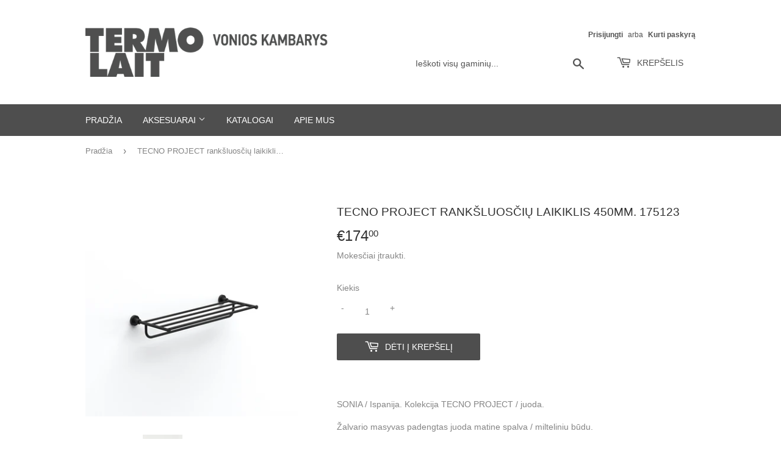

--- FILE ---
content_type: text/html; charset=utf-8
request_url: https://www.termolait.lt/products/tecno-project-ranksluosciu-laikiklis-175124
body_size: 16157
content:
<!doctype html>
<html class="no-touch no-js" lang="lt-LT">
<head>
  <meta name="verify-paysera" content="8cb926c215750012f0d97750cde59899">
  <script>(function(H){H.className=H.className.replace(/\bno-js\b/,'js')})(document.documentElement)</script>
  <!-- Basic page needs ================================================== -->
  <meta charset="utf-8">
  <meta http-equiv="X-UA-Compatible" content="IE=edge,chrome=1">

  
  <link rel="shortcut icon" href="//www.termolait.lt/cdn/shop/files/TL-favicon_32x32.png?v=1612868389" type="image/png" />
  

  <!-- Title and description ================================================== -->
  <title>
  TECNO PROJECT rankšluosčių laikiklis 450mm. 175123 &ndash; Termolait
  </title>

  
    <meta name="description" content="SONIA / Ispanija. Kolekcija TECNO PROJECT / juoda. Žalvario masyvas padengtas juoda matine spalva / milteliniu būdu.  Ilgis - 45,0cm. Aukštis - 10,0cm. Gylis - 24,80cm. Antikorozinė prie sienos tvirtinama plokštelė. Tvirtinama varžtais / varžtai komplekte. Gali būti klijuojama. Jeigu prekė yra išparduota, dėl jos prist">
  

  <!-- Product meta ================================================== -->
  <!-- /snippets/social-meta-tags.liquid -->




<meta property="og:site_name" content="Termolait">
<meta property="og:url" content="https://www.termolait.lt/products/tecno-project-ranksluosciu-laikiklis-175124">
<meta property="og:title" content="TECNO PROJECT rankšluosčių laikiklis 450mm. 175123">
<meta property="og:type" content="product">
<meta property="og:description" content="SONIA / Ispanija. Kolekcija TECNO PROJECT / juoda. Žalvario masyvas padengtas juoda matine spalva / milteliniu būdu.  Ilgis - 45,0cm. Aukštis - 10,0cm. Gylis - 24,80cm. Antikorozinė prie sienos tvirtinama plokštelė. Tvirtinama varžtais / varžtai komplekte. Gali būti klijuojama. Jeigu prekė yra išparduota, dėl jos prist">

  <meta property="og:price:amount" content="174,00">
  <meta property="og:price:currency" content="EUR">

<meta property="og:image" content="http://www.termolait.lt/cdn/shop/products/tpr08_1_94e11e68-2e7d-4105-aff7-66f7c857176c_1200x1200.jpg?v=1640251173"><meta property="og:image" content="http://www.termolait.lt/cdn/shop/files/407789525_859986596134471_5608166588641487951_n_1200x1200.jpg?v=1709540123">
<meta property="og:image:secure_url" content="https://www.termolait.lt/cdn/shop/products/tpr08_1_94e11e68-2e7d-4105-aff7-66f7c857176c_1200x1200.jpg?v=1640251173"><meta property="og:image:secure_url" content="https://www.termolait.lt/cdn/shop/files/407789525_859986596134471_5608166588641487951_n_1200x1200.jpg?v=1709540123">


<meta name="twitter:card" content="summary_large_image">
<meta name="twitter:title" content="TECNO PROJECT rankšluosčių laikiklis 450mm. 175123">
<meta name="twitter:description" content="SONIA / Ispanija. Kolekcija TECNO PROJECT / juoda. Žalvario masyvas padengtas juoda matine spalva / milteliniu būdu.  Ilgis - 45,0cm. Aukštis - 10,0cm. Gylis - 24,80cm. Antikorozinė prie sienos tvirtinama plokštelė. Tvirtinama varžtais / varžtai komplekte. Gali būti klijuojama. Jeigu prekė yra išparduota, dėl jos prist">


  <!-- Helpers ================================================== -->
  <link rel="canonical" href="https://www.termolait.lt/products/tecno-project-ranksluosciu-laikiklis-175124">
  <meta name="viewport" content="width=device-width,initial-scale=1">

  <!-- CSS ================================================== -->
  <link href="//www.termolait.lt/cdn/shop/t/2/assets/theme.scss.css?v=152271955475656074931759261486" rel="stylesheet" type="text/css" media="all" />

  <!-- Header hook for plugins ================================================== -->
  <script>window.performance && window.performance.mark && window.performance.mark('shopify.content_for_header.start');</script><meta id="shopify-digital-wallet" name="shopify-digital-wallet" content="/53565391047/digital_wallets/dialog">
<meta name="shopify-checkout-api-token" content="b8451806f7eeeeb9e8580eedf4e4f15a">
<meta id="in-context-paypal-metadata" data-shop-id="53565391047" data-venmo-supported="false" data-environment="production" data-locale="en_US" data-paypal-v4="true" data-currency="EUR">
<link rel="alternate" type="application/json+oembed" href="https://www.termolait.lt/products/tecno-project-ranksluosciu-laikiklis-175124.oembed">
<script async="async" src="/checkouts/internal/preloads.js?locale=lt-LT"></script>
<script id="shopify-features" type="application/json">{"accessToken":"b8451806f7eeeeb9e8580eedf4e4f15a","betas":["rich-media-storefront-analytics"],"domain":"www.termolait.lt","predictiveSearch":true,"shopId":53565391047,"locale":"lt"}</script>
<script>var Shopify = Shopify || {};
Shopify.shop = "termolait.myshopify.com";
Shopify.locale = "lt-LT";
Shopify.currency = {"active":"EUR","rate":"1.0"};
Shopify.country = "LT";
Shopify.theme = {"name":"Supply","id":118697754823,"schema_name":"Supply","schema_version":"9.2.2","theme_store_id":679,"role":"main"};
Shopify.theme.handle = "null";
Shopify.theme.style = {"id":null,"handle":null};
Shopify.cdnHost = "www.termolait.lt/cdn";
Shopify.routes = Shopify.routes || {};
Shopify.routes.root = "/";</script>
<script type="module">!function(o){(o.Shopify=o.Shopify||{}).modules=!0}(window);</script>
<script>!function(o){function n(){var o=[];function n(){o.push(Array.prototype.slice.apply(arguments))}return n.q=o,n}var t=o.Shopify=o.Shopify||{};t.loadFeatures=n(),t.autoloadFeatures=n()}(window);</script>
<script id="shop-js-analytics" type="application/json">{"pageType":"product"}</script>
<script defer="defer" async type="module" src="//www.termolait.lt/cdn/shopifycloud/shop-js/modules/v2/client.init-shop-cart-sync_vv3mWGwI.lt-LT.esm.js"></script>
<script defer="defer" async type="module" src="//www.termolait.lt/cdn/shopifycloud/shop-js/modules/v2/chunk.common_D1ef7gXY.esm.js"></script>
<script type="module">
  await import("//www.termolait.lt/cdn/shopifycloud/shop-js/modules/v2/client.init-shop-cart-sync_vv3mWGwI.lt-LT.esm.js");
await import("//www.termolait.lt/cdn/shopifycloud/shop-js/modules/v2/chunk.common_D1ef7gXY.esm.js");

  window.Shopify.SignInWithShop?.initShopCartSync?.({"fedCMEnabled":true,"windoidEnabled":true});

</script>
<script id="__st">var __st={"a":53565391047,"offset":7200,"reqid":"22a2e0d7-b4a2-4c62-a63c-9e4dc33487b5-1762048023","pageurl":"www.termolait.lt\/products\/tecno-project-ranksluosciu-laikiklis-175124","u":"23a358541856","p":"product","rtyp":"product","rid":7181508935879};</script>
<script>window.ShopifyPaypalV4VisibilityTracking = true;</script>
<script id="captcha-bootstrap">!function(){'use strict';const t='contact',e='account',n='new_comment',o=[[t,t],['blogs',n],['comments',n],[t,'customer']],c=[[e,'customer_login'],[e,'guest_login'],[e,'recover_customer_password'],[e,'create_customer']],r=t=>t.map((([t,e])=>`form[action*='/${t}']:not([data-nocaptcha='true']) input[name='form_type'][value='${e}']`)).join(','),a=t=>()=>t?[...document.querySelectorAll(t)].map((t=>t.form)):[];function s(){const t=[...o],e=r(t);return a(e)}const i='password',u='form_key',d=['recaptcha-v3-token','g-recaptcha-response','h-captcha-response',i],f=()=>{try{return window.sessionStorage}catch{return}},m='__shopify_v',_=t=>t.elements[u];function p(t,e,n=!1){try{const o=window.sessionStorage,c=JSON.parse(o.getItem(e)),{data:r}=function(t){const{data:e,action:n}=t;return t[m]||n?{data:e,action:n}:{data:t,action:n}}(c);for(const[e,n]of Object.entries(r))t.elements[e]&&(t.elements[e].value=n);n&&o.removeItem(e)}catch(o){console.error('form repopulation failed',{error:o})}}const l='form_type',E='cptcha';function T(t){t.dataset[E]=!0}const w=window,h=w.document,L='Shopify',v='ce_forms',y='captcha';let A=!1;((t,e)=>{const n=(g='f06e6c50-85a8-45c8-87d0-21a2b65856fe',I='https://cdn.shopify.com/shopifycloud/storefront-forms-hcaptcha/ce_storefront_forms_captcha_hcaptcha.v1.5.2.iife.js',D={infoText:'Saugo „hCaptcha“',privacyText:'Privatumas',termsText:'Sąlygos'},(t,e,n)=>{const o=w[L][v],c=o.bindForm;if(c)return c(t,g,e,D).then(n);var r;o.q.push([[t,g,e,D],n]),r=I,A||(h.body.append(Object.assign(h.createElement('script'),{id:'captcha-provider',async:!0,src:r})),A=!0)});var g,I,D;w[L]=w[L]||{},w[L][v]=w[L][v]||{},w[L][v].q=[],w[L][y]=w[L][y]||{},w[L][y].protect=function(t,e){n(t,void 0,e),T(t)},Object.freeze(w[L][y]),function(t,e,n,w,h,L){const[v,y,A,g]=function(t,e,n){const i=e?o:[],u=t?c:[],d=[...i,...u],f=r(d),m=r(i),_=r(d.filter((([t,e])=>n.includes(e))));return[a(f),a(m),a(_),s()]}(w,h,L),I=t=>{const e=t.target;return e instanceof HTMLFormElement?e:e&&e.form},D=t=>v().includes(t);t.addEventListener('submit',(t=>{const e=I(t);if(!e)return;const n=D(e)&&!e.dataset.hcaptchaBound&&!e.dataset.recaptchaBound,o=_(e),c=g().includes(e)&&(!o||!o.value);(n||c)&&t.preventDefault(),c&&!n&&(function(t){try{if(!f())return;!function(t){const e=f();if(!e)return;const n=_(t);if(!n)return;const o=n.value;o&&e.removeItem(o)}(t);const e=Array.from(Array(32),(()=>Math.random().toString(36)[2])).join('');!function(t,e){_(t)||t.append(Object.assign(document.createElement('input'),{type:'hidden',name:u})),t.elements[u].value=e}(t,e),function(t,e){const n=f();if(!n)return;const o=[...t.querySelectorAll(`input[type='${i}']`)].map((({name:t})=>t)),c=[...d,...o],r={};for(const[a,s]of new FormData(t).entries())c.includes(a)||(r[a]=s);n.setItem(e,JSON.stringify({[m]:1,action:t.action,data:r}))}(t,e)}catch(e){console.error('failed to persist form',e)}}(e),e.submit())}));const S=(t,e)=>{t&&!t.dataset[E]&&(n(t,e.some((e=>e===t))),T(t))};for(const o of['focusin','change'])t.addEventListener(o,(t=>{const e=I(t);D(e)&&S(e,y())}));const B=e.get('form_key'),M=e.get(l),P=B&&M;t.addEventListener('DOMContentLoaded',(()=>{const t=y();if(P)for(const e of t)e.elements[l].value===M&&p(e,B);[...new Set([...A(),...v().filter((t=>'true'===t.dataset.shopifyCaptcha))])].forEach((e=>S(e,t)))}))}(h,new URLSearchParams(w.location.search),n,t,e,['guest_login'])})(!0,!0)}();</script>
<script integrity="sha256-52AcMU7V7pcBOXWImdc/TAGTFKeNjmkeM1Pvks/DTgc=" data-source-attribution="shopify.loadfeatures" defer="defer" src="//www.termolait.lt/cdn/shopifycloud/storefront/assets/storefront/load_feature-81c60534.js" crossorigin="anonymous"></script>
<script data-source-attribution="shopify.dynamic_checkout.dynamic.init">var Shopify=Shopify||{};Shopify.PaymentButton=Shopify.PaymentButton||{isStorefrontPortableWallets:!0,init:function(){window.Shopify.PaymentButton.init=function(){};var t=document.createElement("script");t.src="https://www.termolait.lt/cdn/shopifycloud/portable-wallets/latest/portable-wallets.lt.js",t.type="module",document.head.appendChild(t)}};
</script>
<script data-source-attribution="shopify.dynamic_checkout.buyer_consent">
  function portableWalletsHideBuyerConsent(e){var t=document.getElementById("shopify-buyer-consent"),n=document.getElementById("shopify-subscription-policy-button");t&&n&&(t.classList.add("hidden"),t.setAttribute("aria-hidden","true"),n.removeEventListener("click",e))}function portableWalletsShowBuyerConsent(e){var t=document.getElementById("shopify-buyer-consent"),n=document.getElementById("shopify-subscription-policy-button");t&&n&&(t.classList.remove("hidden"),t.removeAttribute("aria-hidden"),n.addEventListener("click",e))}window.Shopify?.PaymentButton&&(window.Shopify.PaymentButton.hideBuyerConsent=portableWalletsHideBuyerConsent,window.Shopify.PaymentButton.showBuyerConsent=portableWalletsShowBuyerConsent);
</script>
<script data-source-attribution="shopify.dynamic_checkout.cart.bootstrap">document.addEventListener("DOMContentLoaded",(function(){function t(){return document.querySelector("shopify-accelerated-checkout-cart, shopify-accelerated-checkout")}if(t())Shopify.PaymentButton.init();else{new MutationObserver((function(e,n){t()&&(Shopify.PaymentButton.init(),n.disconnect())})).observe(document.body,{childList:!0,subtree:!0})}}));
</script>
<link id="shopify-accelerated-checkout-styles" rel="stylesheet" media="screen" href="https://www.termolait.lt/cdn/shopifycloud/portable-wallets/latest/accelerated-checkout-backwards-compat.css" crossorigin="anonymous">
<style id="shopify-accelerated-checkout-cart">
        #shopify-buyer-consent {
  margin-top: 1em;
  display: inline-block;
  width: 100%;
}

#shopify-buyer-consent.hidden {
  display: none;
}

#shopify-subscription-policy-button {
  background: none;
  border: none;
  padding: 0;
  text-decoration: underline;
  font-size: inherit;
  cursor: pointer;
}

#shopify-subscription-policy-button::before {
  box-shadow: none;
}

      </style>

<script>window.performance && window.performance.mark && window.performance.mark('shopify.content_for_header.end');</script>

  
  

  <script src="//www.termolait.lt/cdn/shop/t/2/assets/jquery-2.2.3.min.js?v=58211863146907186831611493984" type="text/javascript"></script>

  <script src="//www.termolait.lt/cdn/shop/t/2/assets/lazysizes.min.js?v=8147953233334221341611493984" async="async"></script>
  <script src="//www.termolait.lt/cdn/shop/t/2/assets/vendor.js?v=106177282645720727331611493986" defer="defer"></script>
  <script src="//www.termolait.lt/cdn/shop/t/2/assets/theme.js?v=33067423536634879381614515943" defer="defer"></script>


<link href="https://monorail-edge.shopifysvc.com" rel="dns-prefetch">
<script>(function(){if ("sendBeacon" in navigator && "performance" in window) {try {var session_token_from_headers = performance.getEntriesByType('navigation')[0].serverTiming.find(x => x.name == '_s').description;} catch {var session_token_from_headers = undefined;}var session_cookie_matches = document.cookie.match(/_shopify_s=([^;]*)/);var session_token_from_cookie = session_cookie_matches && session_cookie_matches.length === 2 ? session_cookie_matches[1] : "";var session_token = session_token_from_headers || session_token_from_cookie || "";function handle_abandonment_event(e) {var entries = performance.getEntries().filter(function(entry) {return /monorail-edge.shopifysvc.com/.test(entry.name);});if (!window.abandonment_tracked && entries.length === 0) {window.abandonment_tracked = true;var currentMs = Date.now();var navigation_start = performance.timing.navigationStart;var payload = {shop_id: 53565391047,url: window.location.href,navigation_start,duration: currentMs - navigation_start,session_token,page_type: "product"};window.navigator.sendBeacon("https://monorail-edge.shopifysvc.com/v1/produce", JSON.stringify({schema_id: "online_store_buyer_site_abandonment/1.1",payload: payload,metadata: {event_created_at_ms: currentMs,event_sent_at_ms: currentMs}}));}}window.addEventListener('pagehide', handle_abandonment_event);}}());</script>
<script id="web-pixels-manager-setup">(function e(e,d,r,n,o){if(void 0===o&&(o={}),!Boolean(null===(a=null===(i=window.Shopify)||void 0===i?void 0:i.analytics)||void 0===a?void 0:a.replayQueue)){var i,a;window.Shopify=window.Shopify||{};var t=window.Shopify;t.analytics=t.analytics||{};var s=t.analytics;s.replayQueue=[],s.publish=function(e,d,r){return s.replayQueue.push([e,d,r]),!0};try{self.performance.mark("wpm:start")}catch(e){}var l=function(){var e={modern:/Edge?\/(1{2}[4-9]|1[2-9]\d|[2-9]\d{2}|\d{4,})\.\d+(\.\d+|)|Firefox\/(1{2}[4-9]|1[2-9]\d|[2-9]\d{2}|\d{4,})\.\d+(\.\d+|)|Chrom(ium|e)\/(9{2}|\d{3,})\.\d+(\.\d+|)|(Maci|X1{2}).+ Version\/(15\.\d+|(1[6-9]|[2-9]\d|\d{3,})\.\d+)([,.]\d+|)( \(\w+\)|)( Mobile\/\w+|) Safari\/|Chrome.+OPR\/(9{2}|\d{3,})\.\d+\.\d+|(CPU[ +]OS|iPhone[ +]OS|CPU[ +]iPhone|CPU IPhone OS|CPU iPad OS)[ +]+(15[._]\d+|(1[6-9]|[2-9]\d|\d{3,})[._]\d+)([._]\d+|)|Android:?[ /-](13[3-9]|1[4-9]\d|[2-9]\d{2}|\d{4,})(\.\d+|)(\.\d+|)|Android.+Firefox\/(13[5-9]|1[4-9]\d|[2-9]\d{2}|\d{4,})\.\d+(\.\d+|)|Android.+Chrom(ium|e)\/(13[3-9]|1[4-9]\d|[2-9]\d{2}|\d{4,})\.\d+(\.\d+|)|SamsungBrowser\/([2-9]\d|\d{3,})\.\d+/,legacy:/Edge?\/(1[6-9]|[2-9]\d|\d{3,})\.\d+(\.\d+|)|Firefox\/(5[4-9]|[6-9]\d|\d{3,})\.\d+(\.\d+|)|Chrom(ium|e)\/(5[1-9]|[6-9]\d|\d{3,})\.\d+(\.\d+|)([\d.]+$|.*Safari\/(?![\d.]+ Edge\/[\d.]+$))|(Maci|X1{2}).+ Version\/(10\.\d+|(1[1-9]|[2-9]\d|\d{3,})\.\d+)([,.]\d+|)( \(\w+\)|)( Mobile\/\w+|) Safari\/|Chrome.+OPR\/(3[89]|[4-9]\d|\d{3,})\.\d+\.\d+|(CPU[ +]OS|iPhone[ +]OS|CPU[ +]iPhone|CPU IPhone OS|CPU iPad OS)[ +]+(10[._]\d+|(1[1-9]|[2-9]\d|\d{3,})[._]\d+)([._]\d+|)|Android:?[ /-](13[3-9]|1[4-9]\d|[2-9]\d{2}|\d{4,})(\.\d+|)(\.\d+|)|Mobile Safari.+OPR\/([89]\d|\d{3,})\.\d+\.\d+|Android.+Firefox\/(13[5-9]|1[4-9]\d|[2-9]\d{2}|\d{4,})\.\d+(\.\d+|)|Android.+Chrom(ium|e)\/(13[3-9]|1[4-9]\d|[2-9]\d{2}|\d{4,})\.\d+(\.\d+|)|Android.+(UC? ?Browser|UCWEB|U3)[ /]?(15\.([5-9]|\d{2,})|(1[6-9]|[2-9]\d|\d{3,})\.\d+)\.\d+|SamsungBrowser\/(5\.\d+|([6-9]|\d{2,})\.\d+)|Android.+MQ{2}Browser\/(14(\.(9|\d{2,})|)|(1[5-9]|[2-9]\d|\d{3,})(\.\d+|))(\.\d+|)|K[Aa][Ii]OS\/(3\.\d+|([4-9]|\d{2,})\.\d+)(\.\d+|)/},d=e.modern,r=e.legacy,n=navigator.userAgent;return n.match(d)?"modern":n.match(r)?"legacy":"unknown"}(),u="modern"===l?"modern":"legacy",c=(null!=n?n:{modern:"",legacy:""})[u],f=function(e){return[e.baseUrl,"/wpm","/b",e.hashVersion,"modern"===e.buildTarget?"m":"l",".js"].join("")}({baseUrl:d,hashVersion:r,buildTarget:u}),m=function(e){var d=e.version,r=e.bundleTarget,n=e.surface,o=e.pageUrl,i=e.monorailEndpoint;return{emit:function(e){var a=e.status,t=e.errorMsg,s=(new Date).getTime(),l=JSON.stringify({metadata:{event_sent_at_ms:s},events:[{schema_id:"web_pixels_manager_load/3.1",payload:{version:d,bundle_target:r,page_url:o,status:a,surface:n,error_msg:t},metadata:{event_created_at_ms:s}}]});if(!i)return console&&console.warn&&console.warn("[Web Pixels Manager] No Monorail endpoint provided, skipping logging."),!1;try{return self.navigator.sendBeacon.bind(self.navigator)(i,l)}catch(e){}var u=new XMLHttpRequest;try{return u.open("POST",i,!0),u.setRequestHeader("Content-Type","text/plain"),u.send(l),!0}catch(e){return console&&console.warn&&console.warn("[Web Pixels Manager] Got an unhandled error while logging to Monorail."),!1}}}}({version:r,bundleTarget:l,surface:e.surface,pageUrl:self.location.href,monorailEndpoint:e.monorailEndpoint});try{o.browserTarget=l,function(e){var d=e.src,r=e.async,n=void 0===r||r,o=e.onload,i=e.onerror,a=e.sri,t=e.scriptDataAttributes,s=void 0===t?{}:t,l=document.createElement("script"),u=document.querySelector("head"),c=document.querySelector("body");if(l.async=n,l.src=d,a&&(l.integrity=a,l.crossOrigin="anonymous"),s)for(var f in s)if(Object.prototype.hasOwnProperty.call(s,f))try{l.dataset[f]=s[f]}catch(e){}if(o&&l.addEventListener("load",o),i&&l.addEventListener("error",i),u)u.appendChild(l);else{if(!c)throw new Error("Did not find a head or body element to append the script");c.appendChild(l)}}({src:f,async:!0,onload:function(){if(!function(){var e,d;return Boolean(null===(d=null===(e=window.Shopify)||void 0===e?void 0:e.analytics)||void 0===d?void 0:d.initialized)}()){var d=window.webPixelsManager.init(e)||void 0;if(d){var r=window.Shopify.analytics;r.replayQueue.forEach((function(e){var r=e[0],n=e[1],o=e[2];d.publishCustomEvent(r,n,o)})),r.replayQueue=[],r.publish=d.publishCustomEvent,r.visitor=d.visitor,r.initialized=!0}}},onerror:function(){return m.emit({status:"failed",errorMsg:"".concat(f," has failed to load")})},sri:function(e){var d=/^sha384-[A-Za-z0-9+/=]+$/;return"string"==typeof e&&d.test(e)}(c)?c:"",scriptDataAttributes:o}),m.emit({status:"loading"})}catch(e){m.emit({status:"failed",errorMsg:(null==e?void 0:e.message)||"Unknown error"})}}})({shopId: 53565391047,storefrontBaseUrl: "https://www.termolait.lt",extensionsBaseUrl: "https://extensions.shopifycdn.com/cdn/shopifycloud/web-pixels-manager",monorailEndpoint: "https://monorail-edge.shopifysvc.com/unstable/produce_batch",surface: "storefront-renderer",enabledBetaFlags: ["2dca8a86"],webPixelsConfigList: [{"id":"337412442","configuration":"{\"pixel_id\":\"184599099860513\",\"pixel_type\":\"facebook_pixel\",\"metaapp_system_user_token\":\"-\"}","eventPayloadVersion":"v1","runtimeContext":"OPEN","scriptVersion":"ca16bc87fe92b6042fbaa3acc2fbdaa6","type":"APP","apiClientId":2329312,"privacyPurposes":["ANALYTICS","MARKETING","SALE_OF_DATA"],"dataSharingAdjustments":{"protectedCustomerApprovalScopes":[]}},{"id":"shopify-app-pixel","configuration":"{}","eventPayloadVersion":"v1","runtimeContext":"STRICT","scriptVersion":"0450","apiClientId":"shopify-pixel","type":"APP","privacyPurposes":["ANALYTICS","MARKETING"]},{"id":"shopify-custom-pixel","eventPayloadVersion":"v1","runtimeContext":"LAX","scriptVersion":"0450","apiClientId":"shopify-pixel","type":"CUSTOM","privacyPurposes":["ANALYTICS","MARKETING"]}],isMerchantRequest: false,initData: {"shop":{"name":"Termolait","paymentSettings":{"currencyCode":"EUR"},"myshopifyDomain":"termolait.myshopify.com","countryCode":"LT","storefrontUrl":"https:\/\/www.termolait.lt"},"customer":null,"cart":null,"checkout":null,"productVariants":[{"price":{"amount":174.0,"currencyCode":"EUR"},"product":{"title":"TECNO PROJECT rankšluosčių laikiklis 450mm. 175123","vendor":"Termolait","id":"7181508935879","untranslatedTitle":"TECNO PROJECT rankšluosčių laikiklis 450mm. 175123","url":"\/products\/tecno-project-ranksluosciu-laikiklis-175124","type":""},"id":"41552045932743","image":{"src":"\/\/www.termolait.lt\/cdn\/shop\/products\/tpr08_1_94e11e68-2e7d-4105-aff7-66f7c857176c.jpg?v=1640251173"},"sku":"","title":"Default Title","untranslatedTitle":"Default Title"}],"purchasingCompany":null},},"https://www.termolait.lt/cdn","5303c62bw494ab25dp0d72f2dcm48e21f5a",{"modern":"","legacy":""},{"shopId":"53565391047","storefrontBaseUrl":"https:\/\/www.termolait.lt","extensionBaseUrl":"https:\/\/extensions.shopifycdn.com\/cdn\/shopifycloud\/web-pixels-manager","surface":"storefront-renderer","enabledBetaFlags":"[\"2dca8a86\"]","isMerchantRequest":"false","hashVersion":"5303c62bw494ab25dp0d72f2dcm48e21f5a","publish":"custom","events":"[[\"page_viewed\",{}],[\"product_viewed\",{\"productVariant\":{\"price\":{\"amount\":174.0,\"currencyCode\":\"EUR\"},\"product\":{\"title\":\"TECNO PROJECT rankšluosčių laikiklis 450mm. 175123\",\"vendor\":\"Termolait\",\"id\":\"7181508935879\",\"untranslatedTitle\":\"TECNO PROJECT rankšluosčių laikiklis 450mm. 175123\",\"url\":\"\/products\/tecno-project-ranksluosciu-laikiklis-175124\",\"type\":\"\"},\"id\":\"41552045932743\",\"image\":{\"src\":\"\/\/www.termolait.lt\/cdn\/shop\/products\/tpr08_1_94e11e68-2e7d-4105-aff7-66f7c857176c.jpg?v=1640251173\"},\"sku\":\"\",\"title\":\"Default Title\",\"untranslatedTitle\":\"Default Title\"}}]]"});</script><script>
  window.ShopifyAnalytics = window.ShopifyAnalytics || {};
  window.ShopifyAnalytics.meta = window.ShopifyAnalytics.meta || {};
  window.ShopifyAnalytics.meta.currency = 'EUR';
  var meta = {"product":{"id":7181508935879,"gid":"gid:\/\/shopify\/Product\/7181508935879","vendor":"Termolait","type":"","variants":[{"id":41552045932743,"price":17400,"name":"TECNO PROJECT rankšluosčių laikiklis 450mm. 175123","public_title":null,"sku":""}],"remote":false},"page":{"pageType":"product","resourceType":"product","resourceId":7181508935879}};
  for (var attr in meta) {
    window.ShopifyAnalytics.meta[attr] = meta[attr];
  }
</script>
<script class="analytics">
  (function () {
    var customDocumentWrite = function(content) {
      var jquery = null;

      if (window.jQuery) {
        jquery = window.jQuery;
      } else if (window.Checkout && window.Checkout.$) {
        jquery = window.Checkout.$;
      }

      if (jquery) {
        jquery('body').append(content);
      }
    };

    var hasLoggedConversion = function(token) {
      if (token) {
        return document.cookie.indexOf('loggedConversion=' + token) !== -1;
      }
      return false;
    }

    var setCookieIfConversion = function(token) {
      if (token) {
        var twoMonthsFromNow = new Date(Date.now());
        twoMonthsFromNow.setMonth(twoMonthsFromNow.getMonth() + 2);

        document.cookie = 'loggedConversion=' + token + '; expires=' + twoMonthsFromNow;
      }
    }

    var trekkie = window.ShopifyAnalytics.lib = window.trekkie = window.trekkie || [];
    if (trekkie.integrations) {
      return;
    }
    trekkie.methods = [
      'identify',
      'page',
      'ready',
      'track',
      'trackForm',
      'trackLink'
    ];
    trekkie.factory = function(method) {
      return function() {
        var args = Array.prototype.slice.call(arguments);
        args.unshift(method);
        trekkie.push(args);
        return trekkie;
      };
    };
    for (var i = 0; i < trekkie.methods.length; i++) {
      var key = trekkie.methods[i];
      trekkie[key] = trekkie.factory(key);
    }
    trekkie.load = function(config) {
      trekkie.config = config || {};
      trekkie.config.initialDocumentCookie = document.cookie;
      var first = document.getElementsByTagName('script')[0];
      var script = document.createElement('script');
      script.type = 'text/javascript';
      script.onerror = function(e) {
        var scriptFallback = document.createElement('script');
        scriptFallback.type = 'text/javascript';
        scriptFallback.onerror = function(error) {
                var Monorail = {
      produce: function produce(monorailDomain, schemaId, payload) {
        var currentMs = new Date().getTime();
        var event = {
          schema_id: schemaId,
          payload: payload,
          metadata: {
            event_created_at_ms: currentMs,
            event_sent_at_ms: currentMs
          }
        };
        return Monorail.sendRequest("https://" + monorailDomain + "/v1/produce", JSON.stringify(event));
      },
      sendRequest: function sendRequest(endpointUrl, payload) {
        // Try the sendBeacon API
        if (window && window.navigator && typeof window.navigator.sendBeacon === 'function' && typeof window.Blob === 'function' && !Monorail.isIos12()) {
          var blobData = new window.Blob([payload], {
            type: 'text/plain'
          });

          if (window.navigator.sendBeacon(endpointUrl, blobData)) {
            return true;
          } // sendBeacon was not successful

        } // XHR beacon

        var xhr = new XMLHttpRequest();

        try {
          xhr.open('POST', endpointUrl);
          xhr.setRequestHeader('Content-Type', 'text/plain');
          xhr.send(payload);
        } catch (e) {
          console.log(e);
        }

        return false;
      },
      isIos12: function isIos12() {
        return window.navigator.userAgent.lastIndexOf('iPhone; CPU iPhone OS 12_') !== -1 || window.navigator.userAgent.lastIndexOf('iPad; CPU OS 12_') !== -1;
      }
    };
    Monorail.produce('monorail-edge.shopifysvc.com',
      'trekkie_storefront_load_errors/1.1',
      {shop_id: 53565391047,
      theme_id: 118697754823,
      app_name: "storefront",
      context_url: window.location.href,
      source_url: "//www.termolait.lt/cdn/s/trekkie.storefront.5ad93876886aa0a32f5bade9f25632a26c6f183a.min.js"});

        };
        scriptFallback.async = true;
        scriptFallback.src = '//www.termolait.lt/cdn/s/trekkie.storefront.5ad93876886aa0a32f5bade9f25632a26c6f183a.min.js';
        first.parentNode.insertBefore(scriptFallback, first);
      };
      script.async = true;
      script.src = '//www.termolait.lt/cdn/s/trekkie.storefront.5ad93876886aa0a32f5bade9f25632a26c6f183a.min.js';
      first.parentNode.insertBefore(script, first);
    };
    trekkie.load(
      {"Trekkie":{"appName":"storefront","development":false,"defaultAttributes":{"shopId":53565391047,"isMerchantRequest":null,"themeId":118697754823,"themeCityHash":"14171154502887156301","contentLanguage":"lt-LT","currency":"EUR","eventMetadataId":"5135a9b5-2d49-478a-af7e-002ee025a821"},"isServerSideCookieWritingEnabled":true,"monorailRegion":"shop_domain","enabledBetaFlags":["f0df213a"]},"Session Attribution":{},"S2S":{"facebookCapiEnabled":true,"source":"trekkie-storefront-renderer","apiClientId":580111}}
    );

    var loaded = false;
    trekkie.ready(function() {
      if (loaded) return;
      loaded = true;

      window.ShopifyAnalytics.lib = window.trekkie;

      var originalDocumentWrite = document.write;
      document.write = customDocumentWrite;
      try { window.ShopifyAnalytics.merchantGoogleAnalytics.call(this); } catch(error) {};
      document.write = originalDocumentWrite;

      window.ShopifyAnalytics.lib.page(null,{"pageType":"product","resourceType":"product","resourceId":7181508935879,"shopifyEmitted":true});

      var match = window.location.pathname.match(/checkouts\/(.+)\/(thank_you|post_purchase)/)
      var token = match? match[1]: undefined;
      if (!hasLoggedConversion(token)) {
        setCookieIfConversion(token);
        window.ShopifyAnalytics.lib.track("Viewed Product",{"currency":"EUR","variantId":41552045932743,"productId":7181508935879,"productGid":"gid:\/\/shopify\/Product\/7181508935879","name":"TECNO PROJECT rankšluosčių laikiklis 450mm. 175123","price":"174.00","sku":"","brand":"Termolait","variant":null,"category":"","nonInteraction":true,"remote":false},undefined,undefined,{"shopifyEmitted":true});
      window.ShopifyAnalytics.lib.track("monorail:\/\/trekkie_storefront_viewed_product\/1.1",{"currency":"EUR","variantId":41552045932743,"productId":7181508935879,"productGid":"gid:\/\/shopify\/Product\/7181508935879","name":"TECNO PROJECT rankšluosčių laikiklis 450mm. 175123","price":"174.00","sku":"","brand":"Termolait","variant":null,"category":"","nonInteraction":true,"remote":false,"referer":"https:\/\/www.termolait.lt\/products\/tecno-project-ranksluosciu-laikiklis-175124"});
      }
    });


        var eventsListenerScript = document.createElement('script');
        eventsListenerScript.async = true;
        eventsListenerScript.src = "//www.termolait.lt/cdn/shopifycloud/storefront/assets/shop_events_listener-b8f524ab.js";
        document.getElementsByTagName('head')[0].appendChild(eventsListenerScript);

})();</script>
<script
  defer
  src="https://www.termolait.lt/cdn/shopifycloud/perf-kit/shopify-perf-kit-2.1.1.min.js"
  data-application="storefront-renderer"
  data-shop-id="53565391047"
  data-render-region="gcp-us-east1"
  data-page-type="product"
  data-theme-instance-id="118697754823"
  data-theme-name="Supply"
  data-theme-version="9.2.2"
  data-monorail-region="shop_domain"
  data-resource-timing-sampling-rate="10"
  data-shs="true"
  data-shs-beacon="true"
  data-shs-export-with-fetch="true"
  data-shs-logs-sample-rate="1"
></script>
</head>

<body id="tecno-project-ranksluosciu-laikiklis-450mm-175123" class="template-product">

  <div id="shopify-section-header" class="shopify-section header-section"><header class="site-header" role="banner" data-section-id="header" data-section-type="header-section">
<meta name="verify-paysera" content="8cb926c215750012f0d97750cde59899">
  <div class="wrapper">

    <div class="grid--full">
      <div class="grid-item large--one-half">
        
          <div class="h1 header-logo" itemscope itemtype="http://schema.org/Organization">
        
          
          

          <a href="/" itemprop="url">
            <div class="lazyload__image-wrapper no-js header-logo__image" style="max-width:400px;">
              <div style="padding-top:20.29950083194676%;">
                <img class="lazyload js"
                  data-src="//www.termolait.lt/cdn/shop/files/TL-logo-LONG_{width}x.png?v=1612868471"
                  data-widths="[180, 360, 540, 720, 900, 1080, 1296, 1512, 1728, 2048]"
                  data-aspectratio="4.926229508196721"
                  data-sizes="auto"
                  alt="Termolait"
                  style="width:400px;">
              </div>
            </div>
            <noscript>
              
              <img src="//www.termolait.lt/cdn/shop/files/TL-logo-LONG_400x.png?v=1612868471"
                srcset="//www.termolait.lt/cdn/shop/files/TL-logo-LONG_400x.png?v=1612868471 1x, //www.termolait.lt/cdn/shop/files/TL-logo-LONG_400x@2x.png?v=1612868471 2x"
                alt="Termolait"
                itemprop="logo"
                style="max-width:400px;">
            </noscript>
          </a>
          
        
          </div>
        
      </div>

      <div class="grid-item large--one-half text-center large--text-right">
        
          <div class="site-header--text-links">
            

            
              <span class="site-header--meta-links medium-down--hide">
                
                  <a href="https://shopify.com/53565391047/account?locale=lt-LT&amp;region_country=LT" id="customer_login_link">Prisijungti</a>
                  <span class="site-header--spacer">arba</span>
                  <a href="https://shopify.com/53565391047/account?locale=lt-LT" id="customer_register_link">Kurti paskyrą</a>
                
              </span>
            
          </div>

          <br class="medium-down--hide">
        

        <form action="/search" method="get" class="search-bar" role="search">
  <input type="hidden" name="type" value="product">

  <input type="search" name="q" value="" placeholder="Ieškoti visų gaminių..." aria-label="Ieškoti visų gaminių...">
  <button type="submit" class="search-bar--submit icon-fallback-text">
    <span class="icon icon-search" aria-hidden="true"></span>
    <span class="fallback-text">Ieškoti</span>
  </button>
</form>


        <a href="/cart" class="header-cart-btn cart-toggle">
          <span class="icon icon-cart"></span>
          Krepšelis <span class="cart-count cart-badge--desktop hidden-count">0</span>
        </a>
      </div>
    </div>

  </div>
</header>

<div id="mobileNavBar">
  <div class="display-table-cell">
    <button class="menu-toggle mobileNavBar-link" aria-controls="navBar" aria-expanded="false"><span class="icon icon-hamburger" aria-hidden="true"></span>Meniu</button>
  </div>
  <div class="display-table-cell">
    <a href="/cart" class="cart-toggle mobileNavBar-link">
      <span class="icon icon-cart"></span>
      Krepšelis <span class="cart-count hidden-count">0</span>
    </a>
  </div>
</div>

<nav class="nav-bar" id="navBar" role="navigation">
  <div class="wrapper">
    <form action="/search" method="get" class="search-bar" role="search">
  <input type="hidden" name="type" value="product">

  <input type="search" name="q" value="" placeholder="Ieškoti visų gaminių..." aria-label="Ieškoti visų gaminių...">
  <button type="submit" class="search-bar--submit icon-fallback-text">
    <span class="icon icon-search" aria-hidden="true"></span>
    <span class="fallback-text">Ieškoti</span>
  </button>
</form>

    <ul class="mobile-nav" id="MobileNav">
  
  
    
      <li>
        <a
          href="/"
          class="mobile-nav--link"
          data-meganav-type="child"
          >
            Pradžia
        </a>
      </li>
    
  
    
      
      <li
        class="mobile-nav--has-dropdown "
        aria-haspopup="true">
        <a
          href="/collections"
          class="mobile-nav--link"
          data-meganav-type="parent"
          >
            Aksesuarai
        </a>
        <button class="icon icon-arrow-down mobile-nav--button"
          aria-expanded="false"
          aria-label="Aksesuarai Meniu">
        </button>
        <ul
          id="MenuParent-2"
          class="mobile-nav--dropdown "
          data-meganav-dropdown>
          
            
              <li>
                <a
                  href="/collections/sonia-kolekcija-s-cube"
                  class="mobile-nav--link"
                  data-meganav-type="child"
                  >
                    SONIA. Kolekcija S-CUBE
                </a>
              </li>
            
          
            
              <li>
                <a
                  href="/collections/sonia-kolekcija-s-cube-juoda"
                  class="mobile-nav--link"
                  data-meganav-type="child"
                  >
                    SONIA. Kolekcija S-CUBE / JUODA
                </a>
              </li>
            
          
            
              <li>
                <a
                  href="/collections/sonia-kolekcija-s-cube-balta"
                  class="mobile-nav--link"
                  data-meganav-type="child"
                  >
                    SONIA. Kolekcija S-CUBE / BALTA
                </a>
              </li>
            
          
            
              <li>
                <a
                  href="/collections/sonia-kolekcija-s6"
                  class="mobile-nav--link"
                  data-meganav-type="child"
                  >
                    SONIA. Kolekcija S6
                </a>
              </li>
            
          
            
              <li>
                <a
                  href="/collections/sonia-kolekcija-s6-juoda"
                  class="mobile-nav--link"
                  data-meganav-type="child"
                  >
                    SONIA. Kolekcija S6 / JUODA
                </a>
              </li>
            
          
            
              <li>
                <a
                  href="/collections/sonia-kolekcija-tecno-project"
                  class="mobile-nav--link"
                  data-meganav-type="child"
                  >
                    SONIA. Kolekcija TECNO PROJECT
                </a>
              </li>
            
          
            
              <li>
                <a
                  href="/collections/sonia-kolekcija-tecno-project-balta"
                  class="mobile-nav--link"
                  data-meganav-type="child"
                  >
                    SONIA. Kolekcija TECNO PROJECT / BALTA
                </a>
              </li>
            
          
            
              <li>
                <a
                  href="/collections/sonia-kolekcija-tecno-project-juoda"
                  class="mobile-nav--link"
                  data-meganav-type="child"
                  >
                    SONIA. Kolekcija TECNO PROJECT / JUODA
                </a>
              </li>
            
          
            
              <li>
                <a
                  href="/collections/sonia-kolekcija-eletech"
                  class="mobile-nav--link"
                  data-meganav-type="child"
                  >
                    SONIA. Kolekcija ELETECH.
                </a>
              </li>
            
          
            
              <li>
                <a
                  href="/collections/sonia-kolekcija-luce"
                  class="mobile-nav--link"
                  data-meganav-type="child"
                  >
                    SONIA. Kolekcija LUCE
                </a>
              </li>
            
          
            
              <li>
                <a
                  href="/collections/zack-kolekcija-linea"
                  class="mobile-nav--link"
                  data-meganav-type="child"
                  >
                    ZACK. Kolekcija LINEA
                </a>
              </li>
            
          
            
              <li>
                <a
                  href="/collections/zack-kolekcija-linea-juoda"
                  class="mobile-nav--link"
                  data-meganav-type="child"
                  >
                    ZACK. Kolekcija LINEA / JUODA
                </a>
              </li>
            
          
            
              <li>
                <a
                  href="/collections/zack-kolekcija-atore"
                  class="mobile-nav--link"
                  data-meganav-type="child"
                  >
                    ZACK. Kolekcija ATORE
                </a>
              </li>
            
          
            
              <li>
                <a
                  href="/collections/zack-kolekcija-carvo"
                  class="mobile-nav--link"
                  data-meganav-type="child"
                  >
                    ZACK. Kolekcija CARVO / JUODA
                </a>
              </li>
            
          
            
              <li>
                <a
                  href="/collections/zack-kolekcija-carvo-balta"
                  class="mobile-nav--link"
                  data-meganav-type="child"
                  >
                    ZACK. Kolekcija CARVO / BALTA
                </a>
              </li>
            
          
            
              <li>
                <a
                  href="/collections/zack-astatomi-aksesuarai"
                  class="mobile-nav--link"
                  data-meganav-type="child"
                  >
                    ZACK. Pastatomi aksesuarai.
                </a>
              </li>
            
          
            
              <li>
                <a
                  href="/collections/duso-lentyneles"
                  class="mobile-nav--link"
                  data-meganav-type="child"
                  >
                    Lentynėlės
                </a>
              </li>
            
          
            
              <li>
                <a
                  href="/collections/kilimeliai"
                  class="mobile-nav--link"
                  data-meganav-type="child"
                  >
                    Kilimėliai
                </a>
              </li>
            
          
            
              <li>
                <a
                  href="/collections/sonia-kolekcija-s7-auksas"
                  class="mobile-nav--link"
                  data-meganav-type="child"
                  >
                    SONIA. Kolekcija S7 / AUKSAS
                </a>
              </li>
            
          
        </ul>
      </li>
    
  
    
      <li>
        <a
          href="/pages/katalogai"
          class="mobile-nav--link"
          data-meganav-type="child"
          >
            Katalogai
        </a>
      </li>
    
  
    
      <li>
        <a
          href="/pages/apie-mus"
          class="mobile-nav--link"
          data-meganav-type="child"
          >
            Apie mus
        </a>
      </li>
    
  

  
    
      <li class="customer-navlink large--hide"><a href="https://shopify.com/53565391047/account?locale=lt-LT&amp;region_country=LT" id="customer_login_link">Prisijungti</a></li>
      <li class="customer-navlink large--hide"><a href="https://shopify.com/53565391047/account?locale=lt-LT" id="customer_register_link">Kurti paskyrą</a></li>
    
  
</ul>

    <ul class="site-nav" id="AccessibleNav">
  
  
    
      <li>
        <a
          href="/"
          class="site-nav--link"
          data-meganav-type="child"
          >
            Pradžia
        </a>
      </li>
    
  
    
      
      <li
        class="site-nav--has-dropdown "
        aria-haspopup="true">
        <a
          href="/collections"
          class="site-nav--link"
          data-meganav-type="parent"
          aria-controls="MenuParent-2"
          aria-expanded="false"
          >
            Aksesuarai
            <span class="icon icon-arrow-down" aria-hidden="true"></span>
        </a>
        <ul
          id="MenuParent-2"
          class="site-nav--dropdown "
          data-meganav-dropdown>
          
            
              <li>
                <a
                  href="/collections/sonia-kolekcija-s-cube"
                  class="site-nav--link"
                  data-meganav-type="child"
                  
                  tabindex="-1">
                    SONIA. Kolekcija S-CUBE
                </a>
              </li>
            
          
            
              <li>
                <a
                  href="/collections/sonia-kolekcija-s-cube-juoda"
                  class="site-nav--link"
                  data-meganav-type="child"
                  
                  tabindex="-1">
                    SONIA. Kolekcija S-CUBE / JUODA
                </a>
              </li>
            
          
            
              <li>
                <a
                  href="/collections/sonia-kolekcija-s-cube-balta"
                  class="site-nav--link"
                  data-meganav-type="child"
                  
                  tabindex="-1">
                    SONIA. Kolekcija S-CUBE / BALTA
                </a>
              </li>
            
          
            
              <li>
                <a
                  href="/collections/sonia-kolekcija-s6"
                  class="site-nav--link"
                  data-meganav-type="child"
                  
                  tabindex="-1">
                    SONIA. Kolekcija S6
                </a>
              </li>
            
          
            
              <li>
                <a
                  href="/collections/sonia-kolekcija-s6-juoda"
                  class="site-nav--link"
                  data-meganav-type="child"
                  
                  tabindex="-1">
                    SONIA. Kolekcija S6 / JUODA
                </a>
              </li>
            
          
            
              <li>
                <a
                  href="/collections/sonia-kolekcija-tecno-project"
                  class="site-nav--link"
                  data-meganav-type="child"
                  
                  tabindex="-1">
                    SONIA. Kolekcija TECNO PROJECT
                </a>
              </li>
            
          
            
              <li>
                <a
                  href="/collections/sonia-kolekcija-tecno-project-balta"
                  class="site-nav--link"
                  data-meganav-type="child"
                  
                  tabindex="-1">
                    SONIA. Kolekcija TECNO PROJECT / BALTA
                </a>
              </li>
            
          
            
              <li>
                <a
                  href="/collections/sonia-kolekcija-tecno-project-juoda"
                  class="site-nav--link"
                  data-meganav-type="child"
                  
                  tabindex="-1">
                    SONIA. Kolekcija TECNO PROJECT / JUODA
                </a>
              </li>
            
          
            
              <li>
                <a
                  href="/collections/sonia-kolekcija-eletech"
                  class="site-nav--link"
                  data-meganav-type="child"
                  
                  tabindex="-1">
                    SONIA. Kolekcija ELETECH.
                </a>
              </li>
            
          
            
              <li>
                <a
                  href="/collections/sonia-kolekcija-luce"
                  class="site-nav--link"
                  data-meganav-type="child"
                  
                  tabindex="-1">
                    SONIA. Kolekcija LUCE
                </a>
              </li>
            
          
            
              <li>
                <a
                  href="/collections/zack-kolekcija-linea"
                  class="site-nav--link"
                  data-meganav-type="child"
                  
                  tabindex="-1">
                    ZACK. Kolekcija LINEA
                </a>
              </li>
            
          
            
              <li>
                <a
                  href="/collections/zack-kolekcija-linea-juoda"
                  class="site-nav--link"
                  data-meganav-type="child"
                  
                  tabindex="-1">
                    ZACK. Kolekcija LINEA / JUODA
                </a>
              </li>
            
          
            
              <li>
                <a
                  href="/collections/zack-kolekcija-atore"
                  class="site-nav--link"
                  data-meganav-type="child"
                  
                  tabindex="-1">
                    ZACK. Kolekcija ATORE
                </a>
              </li>
            
          
            
              <li>
                <a
                  href="/collections/zack-kolekcija-carvo"
                  class="site-nav--link"
                  data-meganav-type="child"
                  
                  tabindex="-1">
                    ZACK. Kolekcija CARVO / JUODA
                </a>
              </li>
            
          
            
              <li>
                <a
                  href="/collections/zack-kolekcija-carvo-balta"
                  class="site-nav--link"
                  data-meganav-type="child"
                  
                  tabindex="-1">
                    ZACK. Kolekcija CARVO / BALTA
                </a>
              </li>
            
          
            
              <li>
                <a
                  href="/collections/zack-astatomi-aksesuarai"
                  class="site-nav--link"
                  data-meganav-type="child"
                  
                  tabindex="-1">
                    ZACK. Pastatomi aksesuarai.
                </a>
              </li>
            
          
            
              <li>
                <a
                  href="/collections/duso-lentyneles"
                  class="site-nav--link"
                  data-meganav-type="child"
                  
                  tabindex="-1">
                    Lentynėlės
                </a>
              </li>
            
          
            
              <li>
                <a
                  href="/collections/kilimeliai"
                  class="site-nav--link"
                  data-meganav-type="child"
                  
                  tabindex="-1">
                    Kilimėliai
                </a>
              </li>
            
          
            
              <li>
                <a
                  href="/collections/sonia-kolekcija-s7-auksas"
                  class="site-nav--link"
                  data-meganav-type="child"
                  
                  tabindex="-1">
                    SONIA. Kolekcija S7 / AUKSAS
                </a>
              </li>
            
          
        </ul>
      </li>
    
  
    
      <li>
        <a
          href="/pages/katalogai"
          class="site-nav--link"
          data-meganav-type="child"
          >
            Katalogai
        </a>
      </li>
    
  
    
      <li>
        <a
          href="/pages/apie-mus"
          class="site-nav--link"
          data-meganav-type="child"
          >
            Apie mus
        </a>
      </li>
    
  

  
    
      <li class="customer-navlink large--hide"><a href="https://shopify.com/53565391047/account?locale=lt-LT&amp;region_country=LT" id="customer_login_link">Prisijungti</a></li>
      <li class="customer-navlink large--hide"><a href="https://shopify.com/53565391047/account?locale=lt-LT" id="customer_register_link">Kurti paskyrą</a></li>
    
  
</ul>

  </div>
</nav>




</div>

  <main class="wrapper main-content" role="main">

    

<div id="shopify-section-product-template" class="shopify-section product-template-section"><div id="ProductSection" data-section-id="product-template" data-section-type="product-template" data-zoom-toggle="zoom-in" data-zoom-enabled="true" data-related-enabled="" data-social-sharing="" data-show-compare-at-price="false" data-stock="false" data-incoming-transfer="false" data-ajax-cart-method="modal">





<nav class="breadcrumb" role="navigation" aria-label="breadcrumbs">
  <a href="/" title="Grįžti į pagrindinį puslapį">Pradžia</a>

  

    
    <span class="divider" aria-hidden="true">&rsaquo;</span>
    <span class="breadcrumb--truncate">TECNO PROJECT rankšluosčių laikiklis 450mm. 175123</span>

  
</nav>









<div class="grid" itemscope itemtype="http://schema.org/Product">
  <meta itemprop="url" content="https://www.termolait.lt/products/tecno-project-ranksluosciu-laikiklis-175124">
  <meta itemprop="image" content="//www.termolait.lt/cdn/shop/products/tpr08_1_94e11e68-2e7d-4105-aff7-66f7c857176c_grande.jpg?v=1640251173">

  <div class="grid-item large--two-fifths">
    <div class="grid">
      <div class="grid-item large--eleven-twelfths text-center">
        <div class="product-photo-container" id="productPhotoContainer-product-template">
          
          
<div id="productPhotoWrapper-product-template-32600880283847" class="lazyload__image-wrapper" data-image-id="32600880283847" style="max-width: 700px">
              <div class="no-js product__image-wrapper" style="padding-top:100.0%;">
                <img id=""
                  
                  src="//www.termolait.lt/cdn/shop/products/tpr08_1_94e11e68-2e7d-4105-aff7-66f7c857176c_300x300.jpg?v=1640251173"
                  
                  class="lazyload no-js lazypreload"
                  data-src="//www.termolait.lt/cdn/shop/products/tpr08_1_94e11e68-2e7d-4105-aff7-66f7c857176c_{width}x.jpg?v=1640251173"
                  data-widths="[180, 360, 540, 720, 900, 1080, 1296, 1512, 1728, 2048]"
                  data-aspectratio="1.0"
                  data-sizes="auto"
                  alt="TECNO PROJECT rankšluosčių laikiklis 450mm. 175123"
                   data-zoom="//www.termolait.lt/cdn/shop/products/tpr08_1_94e11e68-2e7d-4105-aff7-66f7c857176c_1024x1024@2x.jpg?v=1640251173">
              </div>
            </div>
            
              <noscript>
                <img src="//www.termolait.lt/cdn/shop/products/tpr08_1_94e11e68-2e7d-4105-aff7-66f7c857176c_580x.jpg?v=1640251173"
                  srcset="//www.termolait.lt/cdn/shop/products/tpr08_1_94e11e68-2e7d-4105-aff7-66f7c857176c_580x.jpg?v=1640251173 1x, //www.termolait.lt/cdn/shop/products/tpr08_1_94e11e68-2e7d-4105-aff7-66f7c857176c_580x@2x.jpg?v=1640251173 2x"
                  alt="TECNO PROJECT rankšluosčių laikiklis 450mm. 175123" style="opacity:1;">
              </noscript>
            
          
<div id="productPhotoWrapper-product-template-53214481121626" class="lazyload__image-wrapper hide" data-image-id="53214481121626" style="max-width: 700px">
              <div class="no-js product__image-wrapper" style="padding-top:100.0%;">
                <img id=""
                  
                  class="lazyload no-js lazypreload"
                  data-src="//www.termolait.lt/cdn/shop/files/407789525_859986596134471_5608166588641487951_n_{width}x.jpg?v=1709540123"
                  data-widths="[180, 360, 540, 720, 900, 1080, 1296, 1512, 1728, 2048]"
                  data-aspectratio="1.0"
                  data-sizes="auto"
                  alt="TECNO PROJECT rankšluosčių laikiklis 450mm. 175123"
                   data-zoom="//www.termolait.lt/cdn/shop/files/407789525_859986596134471_5608166588641487951_n_1024x1024@2x.jpg?v=1709540123">
              </div>
            </div>
            
          
        </div>

        
          <ul class="product-photo-thumbs grid-uniform" id="productThumbs-product-template">

            
              <li class="grid-item medium-down--one-quarter large--one-quarter">
                <a href="//www.termolait.lt/cdn/shop/products/tpr08_1_94e11e68-2e7d-4105-aff7-66f7c857176c_1024x1024@2x.jpg?v=1640251173" class="product-photo-thumb product-photo-thumb-product-template" data-image-id="32600880283847">
                  <img src="//www.termolait.lt/cdn/shop/products/tpr08_1_94e11e68-2e7d-4105-aff7-66f7c857176c_compact.jpg?v=1640251173" alt="TECNO PROJECT rankšluosčių laikiklis 450mm. 175123">
                </a>
              </li>
            
              <li class="grid-item medium-down--one-quarter large--one-quarter">
                <a href="//www.termolait.lt/cdn/shop/files/407789525_859986596134471_5608166588641487951_n_1024x1024@2x.jpg?v=1709540123" class="product-photo-thumb product-photo-thumb-product-template" data-image-id="53214481121626">
                  <img src="//www.termolait.lt/cdn/shop/files/407789525_859986596134471_5608166588641487951_n_compact.jpg?v=1709540123" alt="TECNO PROJECT rankšluosčių laikiklis 450mm. 175123">
                </a>
              </li>
            

          </ul>
        

      </div>
    </div>
  </div>

  <div class="grid-item large--three-fifths">

    <h1 class="h2" itemprop="name">TECNO PROJECT rankšluosčių laikiklis 450mm. 175123</h1>
    
<span class="variant-sku"></span>

    

    <div itemprop="offers" itemscope itemtype="http://schema.org/Offer">

      

      <meta itemprop="priceCurrency" content="EUR">
      <meta itemprop="price" content="174.0">

      <ul class="inline-list product-meta" data-price>
        <li>
          <span id="productPrice-product-template" class="h1">
            





<small aria-hidden="true">€174<sup>00</sup></small>
<span class="visually-hidden">€174,00</span>

          </span>
          <div class="product-price-unit " data-unit-price-container>
  <span class="visually-hidden">Vieneto kaina</span><span data-unit-price></span><span aria-hidden="true">/</span><span class="visually-hidden">&nbsp;per&nbsp;</span><span data-unit-price-base-unit><span></span></span>
</div>

        </li>
        
        
      </ul><div class="product__policies rte">Mokesčiai įtraukti.
</div><hr id="variantBreak" class="hr--clear hr--small">

      <link itemprop="availability" href="http://schema.org/InStock">

      
<form method="post" action="/cart/add" id="addToCartForm-product-template" accept-charset="UTF-8" class="addToCartForm
" enctype="multipart/form-data" data-product-form=""><input type="hidden" name="form_type" value="product" /><input type="hidden" name="utf8" value="✓" />
        <select name="id" id="productSelect-product-template" class="product-variants product-variants-product-template">
          
            

              <option  selected="selected"  data-sku="" value="41552045932743">Default Title - €174,00 EUR</option>

            
          
        </select>

        
          <label for="quantity" class="quantity-selector quantity-selector-product-template">Kiekis</label>
          <input type="number" id="quantity" name="quantity" value="1" min="1" class="quantity-selector">
        

        

        

        <div class="payment-buttons payment-buttons--medium">
          <button type="submit" name="add" id="addToCart-product-template" class="btn btn--wide btn--add-to-cart">
            <span class="icon icon-cart"></span>
            <span id="addToCartText-product-template">Dėti į krepšelį</span>
          </button>

          
        </div>
      <input type="hidden" name="product-id" value="7181508935879" /><input type="hidden" name="section-id" value="product-template" /></form>

      <hr class="">
    </div>

    <div class="product-description rte" itemprop="description">
      <p data-mce-fragment="1">SONIA / Ispanija. Kolekcija TECNO PROJECT / juoda.</p>
<p data-mce-fragment="1">Žalvario masyvas padengtas juoda matine spalva / milteliniu būdu. </p>
<p data-mce-fragment="1">Ilgis - 45,0cm. Aukštis - 10,0cm. Gylis - 24,80cm.</p>
<p data-mce-fragment="1">Antikorozinė prie sienos tvirtinama plokštelė.</p>
<p data-mce-fragment="1">Tvirtinama varžtais / varžtai komplekte. Gali būti klijuojama.</p>
<p data-mce-fragment="1">Jeigu prekė yra išparduota, dėl jos pristatymo termino teirautis tel. +370 612 10140 arba salonas@termolait.lt</p>
    </div>

    
      



<div class="social-sharing is-default" data-permalink="https://www.termolait.lt/products/tecno-project-ranksluosciu-laikiklis-175124">

  
    <a target="_blank" href="//www.facebook.com/sharer.php?u=https://www.termolait.lt/products/tecno-project-ranksluosciu-laikiklis-175124" class="share-facebook" title="Bendrinti „Facebook“">
      <span class="icon icon-facebook" aria-hidden="true"></span>
      <span class="share-title" aria-hidden="true">Bendrinti</span>
      <span class="visually-hidden">Bendrinti „Facebook“</span>
    </a>
  

  
    <a target="_blank" href="//twitter.com/share?text=TECNO%20PROJECT%20rank%C5%A1luos%C4%8Di%C5%B3%20laikiklis%20450mm.%20175123&amp;url=https://www.termolait.lt/products/tecno-project-ranksluosciu-laikiklis-175124&amp;source=webclient" class="share-twitter" title="Skelbti „Twitter“">
      <span class="icon icon-twitter" aria-hidden="true"></span>
      <span class="share-title" aria-hidden="true">Skelbti „Twitter“</span>
      <span class="visually-hidden">Skelbti „Twitter“</span>
    </a>
  

  

    
      <a target="_blank" href="//pinterest.com/pin/create/button/?url=https://www.termolait.lt/products/tecno-project-ranksluosciu-laikiklis-175124&amp;media=http://www.termolait.lt/cdn/shop/products/tpr08_1_94e11e68-2e7d-4105-aff7-66f7c857176c_1024x1024.jpg?v=1640251173&amp;description=TECNO%20PROJECT%20rank%C5%A1luos%C4%8Di%C5%B3%20laikiklis%20450mm.%20175123" class="share-pinterest" title="Skelbti „Pinterest“">
        <span class="icon icon-pinterest" aria-hidden="true"></span>
        <span class="share-title" aria-hidden="true">Skelbti</span>
        <span class="visually-hidden">Skelbti „Pinterest“</span>
      </a>
    

  

</div>

    

  </div>
</div>


  
  




  <hr>
  <h2 class="h1">Taip pat rekomenduojame</h2>
  <div class="grid-uniform">
    
    
    
      
        
          











<div class="grid-item large--one-fifth medium--one-third small--one-half">

  <a href="/collections/sonia-kolekcija-tecno-project-juoda/products/tecno-project-kabliukas-166213" class="product-grid-item">
    <div class="product-grid-image">
      <div class="product-grid-image--centered">
        

        
<div class="lazyload__image-wrapper no-js" style="max-width: 195px">
            <div style="padding-top:100.0%;">
              <img
                class="lazyload no-js"
                data-src="//www.termolait.lt/cdn/shop/products/tpr09_blak_{width}x.jpg?v=1612793125"
                data-widths="[125, 180, 360, 540, 720, 900, 1080, 1296, 1512, 1728, 2048]"
                data-aspectratio="1.0"
                data-sizes="auto"
                alt="TECNO PROJECT kabliukas. 166213"
                >
            </div>
          </div>
          <noscript>
           <img src="//www.termolait.lt/cdn/shop/products/tpr09_blak_580x.jpg?v=1612793125"
             srcset="//www.termolait.lt/cdn/shop/products/tpr09_blak_580x.jpg?v=1612793125 1x, //www.termolait.lt/cdn/shop/products/tpr09_blak_580x@2x.jpg?v=1612793125 2x"
             alt="TECNO PROJECT kabliukas. 166213" style="opacity:1;">
         </noscript>

        
      </div>
    </div>

    <p>TECNO PROJECT kabliukas. 166213</p>

    <div class="product-item--price">
      <span class="h1 medium--left">
        
          <span class="visually-hidden">Įprasta kaina</span>
        
        





<small aria-hidden="true">€19<sup>00</sup></small>
<span class="visually-hidden">€19,00</span>

        
      </span></div>
    

    
  </a>

</div>

        
      
    
      
        
          











<div class="grid-item large--one-fifth medium--one-third small--one-half">

  <a href="/collections/sonia-kolekcija-tecno-project-juoda/products/tecno-project-dvigubas-kabliukas-172320" class="product-grid-item">
    <div class="product-grid-image">
      <div class="product-grid-image--centered">
        

        
<div class="lazyload__image-wrapper no-js" style="max-width: 195px">
            <div style="padding-top:100.0%;">
              <img
                class="lazyload no-js"
                data-src="//www.termolait.lt/cdn/shop/products/tpr10_blak_{width}x.jpg?v=1612793430"
                data-widths="[125, 180, 360, 540, 720, 900, 1080, 1296, 1512, 1728, 2048]"
                data-aspectratio="1.0"
                data-sizes="auto"
                alt="TECNO PROJECT dvigubas kabliukas. 172320"
                >
            </div>
          </div>
          <noscript>
           <img src="//www.termolait.lt/cdn/shop/products/tpr10_blak_580x.jpg?v=1612793430"
             srcset="//www.termolait.lt/cdn/shop/products/tpr10_blak_580x.jpg?v=1612793430 1x, //www.termolait.lt/cdn/shop/products/tpr10_blak_580x@2x.jpg?v=1612793430 2x"
             alt="TECNO PROJECT dvigubas kabliukas. 172320" style="opacity:1;">
         </noscript>

        
      </div>
    </div>

    <p>TECNO PROJECT dvigubas kabliukas. 172320</p>

    <div class="product-item--price">
      <span class="h1 medium--left">
        
          <span class="visually-hidden">Įprasta kaina</span>
        
        





<small aria-hidden="true">€52<sup>00</sup></small>
<span class="visually-hidden">€52,00</span>

        
      </span></div>
    

    
  </a>

</div>

        
      
    
      
        
          











<div class="grid-item large--one-fifth medium--one-third small--one-half sold-out">

  <a href="/collections/sonia-kolekcija-tecno-project-juoda/products/tecno-project-trigubas-kabliukas-176762" class="product-grid-item">
    <div class="product-grid-image">
      <div class="product-grid-image--centered">
        
          <div class="badge badge--sold-out"><span class="badge-label">Išparduota</span></div>
        

        
<div class="lazyload__image-wrapper no-js" style="max-width: 195px">
            <div style="padding-top:100.0%;">
              <img
                class="lazyload no-js"
                data-src="//www.termolait.lt/cdn/shop/products/tpr11_blak_{width}x.jpg?v=1633963633"
                data-widths="[125, 180, 360, 540, 720, 900, 1080, 1296, 1512, 1728, 2048]"
                data-aspectratio="1.0"
                data-sizes="auto"
                alt="TECNO PROJECT trigubas kabliukas. 176762"
                >
            </div>
          </div>
          <noscript>
           <img src="//www.termolait.lt/cdn/shop/products/tpr11_blak_580x.jpg?v=1633963633"
             srcset="//www.termolait.lt/cdn/shop/products/tpr11_blak_580x.jpg?v=1633963633 1x, //www.termolait.lt/cdn/shop/products/tpr11_blak_580x@2x.jpg?v=1633963633 2x"
             alt="TECNO PROJECT trigubas kabliukas. 176762" style="opacity:1;">
         </noscript>

        
      </div>
    </div>

    <p>TECNO PROJECT trigubas kabliukas. 176762</p>

    <div class="product-item--price">
      <span class="h1 medium--left">
        
          <span class="visually-hidden">Įprasta kaina</span>
        
        





<small aria-hidden="true">€67<sup>00</sup></small>
<span class="visually-hidden">€67,00</span>

        
      </span></div>
    

    
  </a>

</div>

        
      
    
      
        
          











<div class="grid-item large--one-fifth medium--one-third small--one-half">

  <a href="/collections/sonia-kolekcija-tecno-project-juoda/products/tecno-project-tualetinio-popieriaus-laikiklis-166275" class="product-grid-item">
    <div class="product-grid-image">
      <div class="product-grid-image--centered">
        

        
<div class="lazyload__image-wrapper no-js" style="max-width: 195px">
            <div style="padding-top:100.0%;">
              <img
                class="lazyload no-js"
                data-src="//www.termolait.lt/cdn/shop/products/tpr16_blak_{width}x.jpg?v=1612790902"
                data-widths="[125, 180, 360, 540, 720, 900, 1080, 1296, 1512, 1728, 2048]"
                data-aspectratio="1.0"
                data-sizes="auto"
                alt="TECNO PROJECT tualetinio popieriaus laikiklis. 166275"
                >
            </div>
          </div>
          <noscript>
           <img src="//www.termolait.lt/cdn/shop/products/tpr16_blak_580x.jpg?v=1612790902"
             srcset="//www.termolait.lt/cdn/shop/products/tpr16_blak_580x.jpg?v=1612790902 1x, //www.termolait.lt/cdn/shop/products/tpr16_blak_580x@2x.jpg?v=1612790902 2x"
             alt="TECNO PROJECT tualetinio popieriaus laikiklis. 166275" style="opacity:1;">
         </noscript>

        
      </div>
    </div>

    <p>TECNO PROJECT tualetinio popieriaus laikiklis. 166275</p>

    <div class="product-item--price">
      <span class="h1 medium--left">
        
          <span class="visually-hidden">Įprasta kaina</span>
        
        





<small aria-hidden="true">€46<sup>00</sup></small>
<span class="visually-hidden">€46,00</span>

        
      </span></div>
    

    
  </a>

</div>

        
      
    
      
        
          











<div class="grid-item large--one-fifth medium--one-third small--one-half sold-out">

  <a href="/collections/sonia-kolekcija-tecno-project-juoda/products/tecno-project-tualetinio-popieriaus-laikiklis-186975" class="product-grid-item">
    <div class="product-grid-image">
      <div class="product-grid-image--centered">
        
          <div class="badge badge--sold-out"><span class="badge-label">Išparduota</span></div>
        

        
<div class="lazyload__image-wrapper no-js" style="max-width: 195px">
            <div style="padding-top:100.0%;">
              <img
                class="lazyload no-js"
                data-src="//www.termolait.lt/cdn/shop/products/tpr60_blak_{width}x.jpg?v=1615801798"
                data-widths="[125, 180, 360, 540, 720, 900, 1080, 1296, 1512, 1728, 2048]"
                data-aspectratio="1.0"
                data-sizes="auto"
                alt="TECNO PROJECT tualetinio popieriaus laikiklis. 186975"
                >
            </div>
          </div>
          <noscript>
           <img src="//www.termolait.lt/cdn/shop/products/tpr60_blak_580x.jpg?v=1615801798"
             srcset="//www.termolait.lt/cdn/shop/products/tpr60_blak_580x.jpg?v=1615801798 1x, //www.termolait.lt/cdn/shop/products/tpr60_blak_580x@2x.jpg?v=1615801798 2x"
             alt="TECNO PROJECT tualetinio popieriaus laikiklis. 186975" style="opacity:1;">
         </noscript>

        
      </div>
    </div>

    <p>TECNO PROJECT tualetinio popieriaus laikiklis. 186975</p>

    <div class="product-item--price">
      <span class="h1 medium--left">
        
          <span class="visually-hidden">Įprasta kaina</span>
        
        





<small aria-hidden="true">€68<sup>00</sup></small>
<span class="visually-hidden">€68,00</span>

        
      </span></div>
    

    
  </a>

</div>

        
      
    
      
        
      
    
  </div>







  <script type="application/json" id="ProductJson-product-template">
    {"id":7181508935879,"title":"TECNO PROJECT rankšluosčių laikiklis 450mm. 175123","handle":"tecno-project-ranksluosciu-laikiklis-175124","description":"\u003cp data-mce-fragment=\"1\"\u003eSONIA \/ Ispanija. Kolekcija TECNO PROJECT \/ juoda.\u003c\/p\u003e\n\u003cp data-mce-fragment=\"1\"\u003eŽalvario masyvas padengtas juoda matine spalva \/ milteliniu būdu. \u003c\/p\u003e\n\u003cp data-mce-fragment=\"1\"\u003eIlgis - 45,0cm. Aukštis - 10,0cm. Gylis - 24,80cm.\u003c\/p\u003e\n\u003cp data-mce-fragment=\"1\"\u003eAntikorozinė prie sienos tvirtinama plokštelė.\u003c\/p\u003e\n\u003cp data-mce-fragment=\"1\"\u003eTvirtinama varžtais \/ varžtai komplekte. Gali būti klijuojama.\u003c\/p\u003e\n\u003cp data-mce-fragment=\"1\"\u003eJeigu prekė yra išparduota, dėl jos pristatymo termino teirautis tel. +370 612 10140 arba salonas@termolait.lt\u003c\/p\u003e","published_at":"2021-12-23T11:24:20+02:00","created_at":"2021-12-23T11:19:31+02:00","vendor":"Termolait","type":"","tags":["SONIA aksesuarai"],"price":17400,"price_min":17400,"price_max":17400,"available":true,"price_varies":false,"compare_at_price":null,"compare_at_price_min":0,"compare_at_price_max":0,"compare_at_price_varies":false,"variants":[{"id":41552045932743,"title":"Default Title","option1":"Default Title","option2":null,"option3":null,"sku":"","requires_shipping":true,"taxable":true,"featured_image":null,"available":true,"name":"TECNO PROJECT rankšluosčių laikiklis 450mm. 175123","public_title":null,"options":["Default Title"],"price":17400,"weight":0,"compare_at_price":null,"inventory_management":"shopify","barcode":"","requires_selling_plan":false,"selling_plan_allocations":[]}],"images":["\/\/www.termolait.lt\/cdn\/shop\/products\/tpr08_1_94e11e68-2e7d-4105-aff7-66f7c857176c.jpg?v=1640251173","\/\/www.termolait.lt\/cdn\/shop\/files\/407789525_859986596134471_5608166588641487951_n.jpg?v=1709540123"],"featured_image":"\/\/www.termolait.lt\/cdn\/shop\/products\/tpr08_1_94e11e68-2e7d-4105-aff7-66f7c857176c.jpg?v=1640251173","options":["Title"],"media":[{"alt":null,"id":24949394374855,"position":1,"preview_image":{"aspect_ratio":1.0,"height":2500,"width":2500,"src":"\/\/www.termolait.lt\/cdn\/shop\/products\/tpr08_1_94e11e68-2e7d-4105-aff7-66f7c857176c.jpg?v=1640251173"},"aspect_ratio":1.0,"height":2500,"media_type":"image","src":"\/\/www.termolait.lt\/cdn\/shop\/products\/tpr08_1_94e11e68-2e7d-4105-aff7-66f7c857176c.jpg?v=1640251173","width":2500},{"alt":null,"id":47007971410266,"position":2,"preview_image":{"aspect_ratio":1.0,"height":2048,"width":2048,"src":"\/\/www.termolait.lt\/cdn\/shop\/files\/407789525_859986596134471_5608166588641487951_n.jpg?v=1709540123"},"aspect_ratio":1.0,"height":2048,"media_type":"image","src":"\/\/www.termolait.lt\/cdn\/shop\/files\/407789525_859986596134471_5608166588641487951_n.jpg?v=1709540123","width":2048}],"requires_selling_plan":false,"selling_plan_groups":[],"content":"\u003cp data-mce-fragment=\"1\"\u003eSONIA \/ Ispanija. Kolekcija TECNO PROJECT \/ juoda.\u003c\/p\u003e\n\u003cp data-mce-fragment=\"1\"\u003eŽalvario masyvas padengtas juoda matine spalva \/ milteliniu būdu. \u003c\/p\u003e\n\u003cp data-mce-fragment=\"1\"\u003eIlgis - 45,0cm. Aukštis - 10,0cm. Gylis - 24,80cm.\u003c\/p\u003e\n\u003cp data-mce-fragment=\"1\"\u003eAntikorozinė prie sienos tvirtinama plokštelė.\u003c\/p\u003e\n\u003cp data-mce-fragment=\"1\"\u003eTvirtinama varžtais \/ varžtai komplekte. Gali būti klijuojama.\u003c\/p\u003e\n\u003cp data-mce-fragment=\"1\"\u003eJeigu prekė yra išparduota, dėl jos pristatymo termino teirautis tel. +370 612 10140 arba salonas@termolait.lt\u003c\/p\u003e"}
  </script>
  

</div>




</div>

  </main>

  <div id="shopify-section-footer" class="shopify-section footer-section">

<footer class="site-footer small--text-center" role="contentinfo">
  <div class="wrapper">

    <div class="grid">

    

      


    <div class="grid-item one-whole">
      
        <h3>Pirkimo ir grąžinimo sąlygos</h3>
      

      

            
              <p>Išsirinkę prekę įdėkite ją į krepšelį ir sekite tolimesnes instrukcijas. <br/>Gavus apmokėjimą už prekes, jas išsiųsime per 1-2 d.d. <br/>Pasirinkus atsiėmimą parduotuvėje, užsakymas bus paruoštas per 24h.<br/>Jei šiuo metu prekė išparduota - dėl jos užsakymo teiraukitės telefonu ar salone. <br/><br/>Prekes galite grąžinti per 14 d.d. Grąžinama prekė turi būti nenaudota, originalioje ir nepažeistoje pakuotėje. <br/>Pristatymo mokestis yra negrąžinamas. <br/>Pirkėjas atsako už grąžinamų prekių transportavimą ir su tuo susijusias išlaidas. </p>
            


        
      </div>
    

  </div>

  
  <hr class="hr--small">
  

    <div class="grid">
    
      
      <div class="grid-item one-whole text-center">
          <ul class="inline-list social-icons">
             
             
               <li>
                 <a class="icon-fallback-text" href="https://www.facebook.com/vonioskambarysTermolait/" title="„Termolait“ platformoje „Facebook“">
                   <span class="icon icon-facebook" aria-hidden="true"></span>
                   <span class="fallback-text">Facebook</span>
                 </a>
               </li>
             
             
             
             
               <li>
                 <a class="icon-fallback-text" href="https://instagram.com/termolait" title="„Termolait“ platformoje „Instagram“">
                   <span class="icon icon-instagram" aria-hidden="true"></span>
                   <span class="fallback-text">Instagram</span>
                 </a>
               </li>
             
             
             
             
             
             
           </ul>
        </div>
      
      </div>
      <hr class="hr--small">
      <div class="grid">
      <div class="grid-item large--two-fifths">
          <ul class="legal-links inline-list">
              <li>
                &copy; 2025 <a href="/" title="">Termolait</a>
              </li>
              <li>
                Teikia „Shopify“
              </li>
          </ul>
      </div><div class="grid-item large--three-fifths large--text-right">
            <span class="visually-hidden">Mokėjimo piktogramos</span>
            <ul class="inline-list payment-icons"><li>
                  <svg class="icon" viewBox="0 0 38 24" xmlns="http://www.w3.org/2000/svg" width="38" height="24" role="img" aria-labelledby="pi-paypal"><title id="pi-paypal">PayPal</title><path opacity=".07" d="M35 0H3C1.3 0 0 1.3 0 3v18c0 1.7 1.4 3 3 3h32c1.7 0 3-1.3 3-3V3c0-1.7-1.4-3-3-3z"/><path fill="#fff" d="M35 1c1.1 0 2 .9 2 2v18c0 1.1-.9 2-2 2H3c-1.1 0-2-.9-2-2V3c0-1.1.9-2 2-2h32"/><path fill="#003087" d="M23.9 8.3c.2-1 0-1.7-.6-2.3-.6-.7-1.7-1-3.1-1h-4.1c-.3 0-.5.2-.6.5L14 15.6c0 .2.1.4.3.4H17l.4-3.4 1.8-2.2 4.7-2.1z"/><path fill="#3086C8" d="M23.9 8.3l-.2.2c-.5 2.8-2.2 3.8-4.6 3.8H18c-.3 0-.5.2-.6.5l-.6 3.9-.2 1c0 .2.1.4.3.4H19c.3 0 .5-.2.5-.4v-.1l.4-2.4v-.1c0-.2.3-.4.5-.4h.3c2.1 0 3.7-.8 4.1-3.2.2-1 .1-1.8-.4-2.4-.1-.5-.3-.7-.5-.8z"/><path fill="#012169" d="M23.3 8.1c-.1-.1-.2-.1-.3-.1-.1 0-.2 0-.3-.1-.3-.1-.7-.1-1.1-.1h-3c-.1 0-.2 0-.2.1-.2.1-.3.2-.3.4l-.7 4.4v.1c0-.3.3-.5.6-.5h1.3c2.5 0 4.1-1 4.6-3.8v-.2c-.1-.1-.3-.2-.5-.2h-.1z"/></svg>
                </li></ul>
          </div></div>

  </div>

</footer>




</div>

  <script>

  var moneyFormat = '€{{amount_with_comma_separator}}';

  var theme = {
    strings:{
      product:{
        unavailable: "Nėra",
        will_be_in_stock_after:"Atsargos bus papildytos po [date]",
        only_left:"Liko tik 1!",
        unitPrice: "Vieneto kaina",
        unitPriceSeparator: "per"
      },
      navigation:{
        more_link: "Daugiau"
      },
      map:{
        addressError: "Ieškant šio adreso įvyko klaida",
        addressNoResults: "Nerasta šio adreso rezultatų",
        addressQueryLimit: "Viršijote „Google“ API naudojimo apribojimą. Apsvarstykite galimybę naujovinti į \u003ca href=\"https:\/\/developers.google.com\/maps\/premium\/usage-limits\"\u003eplaną „Premium“\u003c\/a\u003e.",
        authError: "Patvirtinant „Google“ žemėlapių API raktą iškilo problema."
      }
    },
    settings:{
      cartType: "modal"
    }
  }
  </script>

  

    
  <script id="cartTemplate" type="text/template">
  
    <form action="{{ routes.cart_url }}" method="post" class="cart-form" novalidate>
      <div class="ajaxifyCart--products">
        {{#items}}
        <div class="ajaxifyCart--product">
          <div class="ajaxifyCart--row" data-line="{{line}}">
            <div class="grid">
              <div class="grid-item large--two-thirds">
                <div class="grid">
                  <div class="grid-item one-quarter">
                    <a href="{{url}}" class="ajaxCart--product-image"><img src="{{img}}" alt=""></a>
                  </div>
                  <div class="grid-item three-quarters">
                    <a href="{{url}}" class="h4">{{name}}</a>
                    <p>{{variation}}</p>
                  </div>
                </div>
              </div>
              <div class="grid-item large--one-third">
                <div class="grid">
                  <div class="grid-item one-third">
                    <div class="ajaxifyCart--qty">
                      <input type="text" name="updates[]" class="ajaxifyCart--num" value="{{itemQty}}" min="0" data-line="{{line}}" aria-label="quantity" pattern="[0-9]*">
                      <span class="ajaxifyCart--qty-adjuster ajaxifyCart--add" data-line="{{line}}" data-qty="{{itemAdd}}">+</span>
                      <span class="ajaxifyCart--qty-adjuster ajaxifyCart--minus" data-line="{{line}}" data-qty="{{itemMinus}}">-</span>
                    </div>
                  </div>
                  <div class="grid-item one-third text-center">
                    <p>{{price}}</p>
                  </div>
                  <div class="grid-item one-third text-right">
                    <p>
                      <small><a href="{{ routes.cart_change_url }}?line={{line}}&amp;quantity=0" class="ajaxifyCart--remove" data-line="{{line}}">Remove</a></small>
                    </p>
                  </div>
                </div>
              </div>
            </div>
          </div>
        </div>
        {{/items}}
      </div>
      <div class="ajaxifyCart--row text-right medium-down--text-center">
        <span class="h3">Subtotal {{totalPrice}}</span>
        <input type="submit" class="{{btnClass}}" name="checkout" value="Checkout">
      </div>
    </form>
  
  </script>
  <script id="drawerTemplate" type="text/template">
  
    <div id="ajaxifyDrawer" class="ajaxify-drawer">
      <div id="ajaxifyCart" class="ajaxifyCart--content {{wrapperClass}}" data-cart-url="/cart" data-cart-change-url="/cart/change"></div>
    </div>
    <div class="ajaxifyDrawer-caret"><span></span></div>
  
  </script>
  <script id="modalTemplate" type="text/template">
  
    <div id="ajaxifyModal" class="ajaxify-modal">
      <div id="ajaxifyCart" class="ajaxifyCart--content" data-cart-url="/cart" data-cart-change-url="/cart/change"></div>
    </div>
  
  </script>
  <script id="ajaxifyQty" type="text/template">
  
    <div class="ajaxifyCart--qty">
      <input type="text" class="ajaxifyCart--num" value="{{itemQty}}" data-id="{{key}}" min="0" data-line="{{line}}" aria-label="quantity" pattern="[0-9]*">
      <span class="ajaxifyCart--qty-adjuster ajaxifyCart--add" data-id="{{key}}" data-line="{{line}}" data-qty="{{itemAdd}}">+</span>
      <span class="ajaxifyCart--qty-adjuster ajaxifyCart--minus" data-id="{{key}}" data-line="{{line}}" data-qty="{{itemMinus}}">-</span>
    </div>
  
  </script>
  <script id="jsQty" type="text/template">
  
    <div class="js-qty">
      <input type="text" class="js--num" value="{{itemQty}}" min="1" data-id="{{key}}" aria-label="quantity" pattern="[0-9]*" name="{{inputName}}" id="{{inputId}}">
      <span class="js--qty-adjuster js--add" data-id="{{key}}" data-qty="{{itemAdd}}">+</span>
      <span class="js--qty-adjuster js--minus" data-id="{{key}}" data-qty="{{itemMinus}}">-</span>
    </div>
  
  </script>


  

  <ul hidden>
    <li id="a11y-refresh-page-message">pasirenkami atrankos rezultatai atnaujinant visą puslapį</li>
  </ul>


</body>
</html>
